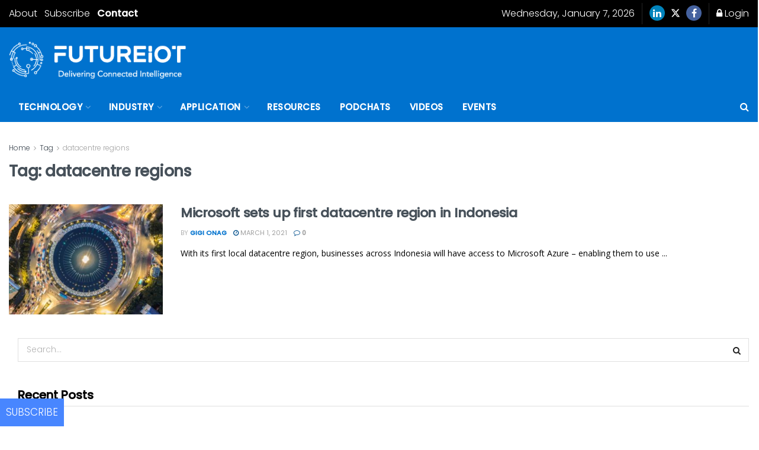

--- FILE ---
content_type: application/javascript
request_url: https://prism.app-us1.com/?a=252077749&u=https%3A%2F%2Ffutureiot.tech%2Ftag%2Fdatacentre-regions%2F
body_size: 123
content:
window.visitorGlobalObject=window.visitorGlobalObject||window.prismGlobalObject;window.visitorGlobalObject.setVisitorId('240bab10-d8ce-4fcc-ab67-891fbadfad43', '252077749');window.visitorGlobalObject.setWhitelistedServices('tracking', '252077749');